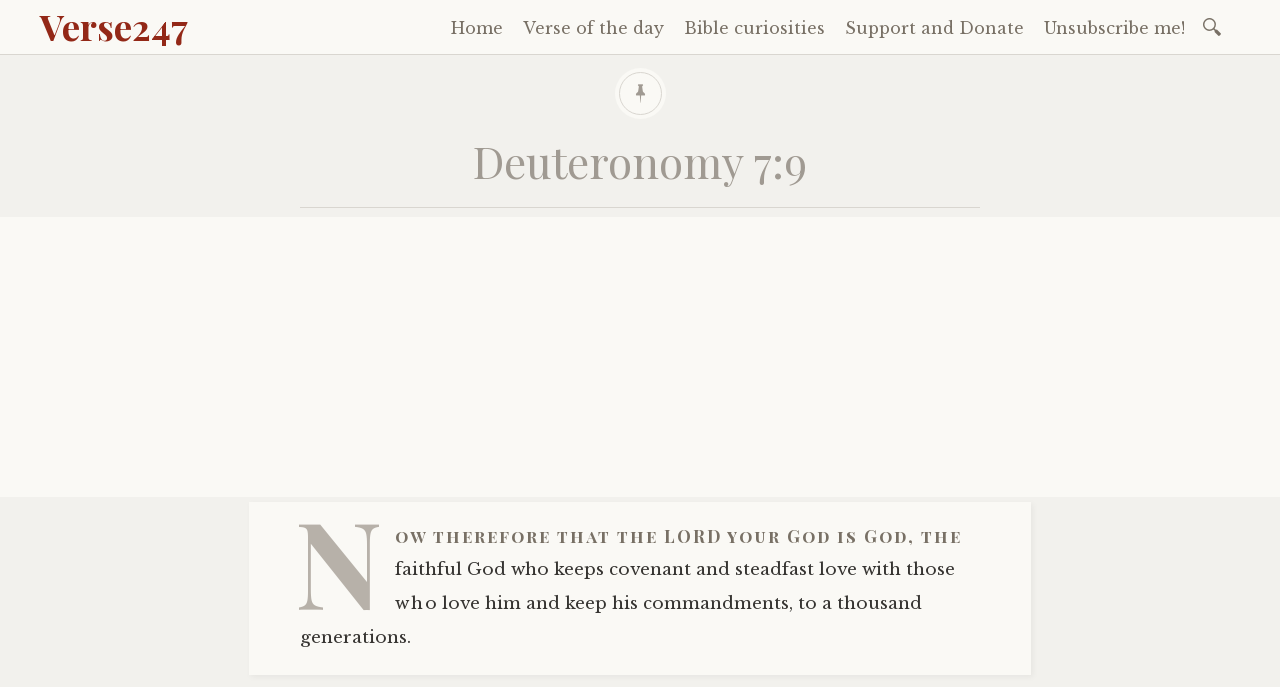

--- FILE ---
content_type: text/html; charset=UTF-8
request_url: https://verse247.com/deuteronomy-79/
body_size: 7167
content:
<!DOCTYPE html><html
lang=en-US><head><meta
charset=UTF-8><meta
name=viewport content="width=device-width, initial-scale=1"><link
rel=profile href=https://gmpg.org/xfn/11><link
rel=pingback href=https://verse247.com/xmlrpc.php><title>Deuteronomy 7:9 | Verse247</title><meta
property=og:type content=article><meta
property=og:title content="Deuteronomy 7:9"><meta
property=og:description content="Now therefore that the LORD your God is God, the faithful God who keeps covenant and steadfast love with those who love him and keep his commandments, to a thousand generations."><meta
property=og:url content=https://verse247.com/deuteronomy-79/ ><meta
property=og:site_name content=Verse247><meta
property=article:published_time content=2018-02-20T07:00:34+00:00><meta
property=article:modified_time content=2018-02-11T22:17:53+00:00><meta
property=og:updated_time content=2018-02-11T22:17:53+00:00><meta
name=twitter:card content=summary><meta
name=twitter:title content="Deuteronomy 7:9"><meta
name=twitter:description content="Now therefore that the LORD your God is God, the faithful God who keeps covenant and steadfast love with those who love him and keep his commandments, to a thousand generations."><meta
name=description  content="Now therefore that the LORD your God is God, the faithful God who keeps covenant and steadfast love with those who love him and keep his commandments, to a"><meta
name=keywords  content=deuteronomy> <script type=application/ld+json class=aioseop-schema>{"@context":"https://schema.org","@graph":[{"@type":"Organization","@id":"https://verse247.com/#organization","url":"https://verse247.com/","name":"Verse247","sameAs":[]},{"@type":"WebSite","@id":"https://verse247.com/#website","url":"https://verse247.com/","name":"Verse247","publisher":{"@id":"https://verse247.com/#organization"}},{"@type":"WebPage","@id":"https://verse247.com/deuteronomy-79/#webpage","url":"https://verse247.com/deuteronomy-79/","inLanguage":"en-US","name":"Deuteronomy 7:9","isPartOf":{"@id":"https://verse247.com/#website"},"breadcrumb":{"@id":"https://verse247.com/deuteronomy-79/#breadcrumblist"},"datePublished":"2018-02-20T07:00:34+00:00","dateModified":"2018-02-11T22:17:53+00:00"},{"@type":"Article","@id":"https://verse247.com/deuteronomy-79/#article","isPartOf":{"@id":"https://verse247.com/deuteronomy-79/#webpage"},"author":{"@id":"https://verse247.com/author/admin/#author"},"headline":"Deuteronomy 7:9","datePublished":"2018-02-20T07:00:34+00:00","dateModified":"2018-02-11T22:17:53+00:00","commentCount":0,"mainEntityOfPage":{"@id":"https://verse247.com/deuteronomy-79/#webpage"},"publisher":{"@id":"https://verse247.com/#organization"},"articleSection":"Verse of the day, Deuteronomy"},{"@type":"Person","@id":"https://verse247.com/author/admin/#author","name":"admin","sameAs":[],"image":{"@type":"ImageObject","@id":"https://verse247.com/#personlogo","url":"https://secure.gravatar.com/avatar/fd390f6a4a42f66e6bbfd69df811b81d?s=96&d=mm&r=g","width":96,"height":96,"caption":"admin"}},{"@type":"BreadcrumbList","@id":"https://verse247.com/deuteronomy-79/#breadcrumblist","itemListElement":[{"@type":"ListItem","position":1,"item":{"@type":"WebPage","@id":"https://verse247.com/","url":"https://verse247.com/","name":"Verse of the day"}},{"@type":"ListItem","position":2,"item":{"@type":"WebPage","@id":"https://verse247.com/deuteronomy-79/","url":"https://verse247.com/deuteronomy-79/","name":"Deuteronomy 7:9"}}]}]}</script> <link
rel=canonical href=https://verse247.com/deuteronomy-79/ ><link
rel=dns-prefetch href=//fonts.googleapis.com><link
rel=dns-prefetch href=//s.w.org><link
rel=alternate type=application/rss+xml title="Verse247 &raquo; Feed" href=https://verse247.com/feed/ ><link
rel=alternate type=application/rss+xml title="Verse247 &raquo; Comments Feed" href=https://verse247.com/comments/feed/ ><link
rel=alternate type=application/rss+xml title="Verse247 &raquo; Deuteronomy 7:9 Comments Feed" href=https://verse247.com/deuteronomy-79/feed/ > <script>window._wpemojiSettings = {"baseUrl":"https:\/\/s.w.org\/images\/core\/emoji\/13.0.0\/72x72\/","ext":".png","svgUrl":"https:\/\/s.w.org\/images\/core\/emoji\/13.0.0\/svg\/","svgExt":".svg","source":{"concatemoji":"https:\/\/verse247.com\/wp-includes\/js\/wp-emoji-release.min.js?ver=5.5.17"}};
			!function(e,a,t){var n,r,o,i=a.createElement("canvas"),p=i.getContext&&i.getContext("2d");function s(e,t){var a=String.fromCharCode;p.clearRect(0,0,i.width,i.height),p.fillText(a.apply(this,e),0,0);e=i.toDataURL();return p.clearRect(0,0,i.width,i.height),p.fillText(a.apply(this,t),0,0),e===i.toDataURL()}function c(e){var t=a.createElement("script");t.src=e,t.defer=t.type="text/javascript",a.getElementsByTagName("head")[0].appendChild(t)}for(o=Array("flag","emoji"),t.supports={everything:!0,everythingExceptFlag:!0},r=0;r<o.length;r++)t.supports[o[r]]=function(e){if(!p||!p.fillText)return!1;switch(p.textBaseline="top",p.font="600 32px Arial",e){case"flag":return s([127987,65039,8205,9895,65039],[127987,65039,8203,9895,65039])?!1:!s([55356,56826,55356,56819],[55356,56826,8203,55356,56819])&&!s([55356,57332,56128,56423,56128,56418,56128,56421,56128,56430,56128,56423,56128,56447],[55356,57332,8203,56128,56423,8203,56128,56418,8203,56128,56421,8203,56128,56430,8203,56128,56423,8203,56128,56447]);case"emoji":return!s([55357,56424,8205,55356,57212],[55357,56424,8203,55356,57212])}return!1}(o[r]),t.supports.everything=t.supports.everything&&t.supports[o[r]],"flag"!==o[r]&&(t.supports.everythingExceptFlag=t.supports.everythingExceptFlag&&t.supports[o[r]]);t.supports.everythingExceptFlag=t.supports.everythingExceptFlag&&!t.supports.flag,t.DOMReady=!1,t.readyCallback=function(){t.DOMReady=!0},t.supports.everything||(n=function(){t.readyCallback()},a.addEventListener?(a.addEventListener("DOMContentLoaded",n,!1),e.addEventListener("load",n,!1)):(e.attachEvent("onload",n),a.attachEvent("onreadystatechange",function(){"complete"===a.readyState&&t.readyCallback()})),(n=t.source||{}).concatemoji?c(n.concatemoji):n.wpemoji&&n.twemoji&&(c(n.twemoji),c(n.wpemoji)))}(window,document,window._wpemojiSettings);</script> <style>img.wp-smiley,
img.emoji {
	display: inline !important;
	border: none !important;
	box-shadow: none !important;
	height: 1em !important;
	width: 1em !important;
	margin: 0 .07em !important;
	vertical-align: -0.1em !important;
	background: none !important;
	padding: 0 !important;
}</style><link
rel=stylesheet id=wp-block-library-css  href='https://verse247.com/wp-includes/css/dist/block-library/style.min.css?ver=5.5.17' type=text/css media=all><link
rel=stylesheet id=contact-form-7-css  href='https://verse247.com/wp-content/plugins/contact-form-7/includes/css/styles.css?ver=5.2.2' type=text/css media=all><link
rel=stylesheet id=mashsb-styles-css  href='https://verse247.com/wp-content/plugins/mashsharer/assets/css/mashsb.min.css?ver=3.7.7' type=text/css media=all><style id=mashsb-styles-inline-css>.mashsb-count {color:#b27167;}@media only screen and (min-width:568px){.mashsb-buttons a {min-width: 177px;}}</style><link
rel=stylesheet id=libretto-style-css  href='https://verse247.com/wp-content/themes/verse_v2/style.css?ver=5.5.17' type=text/css media=all><link
rel=stylesheet id=libretto-fonts-css  href='https://fonts.googleapis.com/css?family=Libre+Baskerville%3A400%2C700%2C400italic%7CPlayfair+Display%3A400%2C700%2C400italic%2C700italic%7CPlayfair+Display+SC%3A700%2C700italic%7CMontserrat%3A400%7CDroid+Sans+Mono%3A400&#038;subset=latin%2Clatin-ext' type=text/css media=all><link
rel=stylesheet id=libretto-custom-icons-css  href=https://verse247.com/wp-content/themes/libretto/icons/icons.css type=text/css media=all> <script>if (document.location.protocol != "https:") {document.location = document.URL.replace(/^http:/i, "https:");}</script><script src=https://verse247.com/wp-content/cache/minify/c7035.js></script> <script id=mashsb-js-extra>var mashsb = {"shares":"28","round_shares":"1","animate_shares":"0","dynamic_buttons":"0","share_url":"https:\/\/verse247.com\/deuteronomy-79\/","title":"Deuteronomy+7%3A9","image":null,"desc":"Now therefore that the LORD your God is God, the faithful God who keeps covenant and steadfast love with those who love him and keep his commandments, to a thousand generations.","hashtag":"","subscribe":"content","subscribe_url":"","activestatus":"1","singular":"1","twitter_popup":"1","refresh":"0","nonce":"a6e440ef15","postid":"1558","servertime":"1769384359","ajaxurl":"https:\/\/verse247.com\/wp-admin\/admin-ajax.php"};</script> <script src=https://verse247.com/wp-content/cache/minify/1691d.js></script> <link
rel=https://api.w.org/ href=https://verse247.com/wp-json/ ><link
rel=alternate type=application/json href=https://verse247.com/wp-json/wp/v2/posts/1558><link
rel=EditURI type=application/rsd+xml title=RSD href=https://verse247.com/xmlrpc.php?rsd><link
rel=wlwmanifest type=application/wlwmanifest+xml href=https://verse247.com/wp-includes/wlwmanifest.xml><link
rel=prev title='A Prayer For Enduring Love' href=https://verse247.com/a-prayer-for-enduring-love/ ><link
rel=next title='Luke 6:35' href=https://verse247.com/luke-635/ ><meta
name=generator content="WordPress 5.5.17"><link
rel=shortlink href='https://verse247.com/?p=1558'><link
rel=alternate type=application/json+oembed href="https://verse247.com/wp-json/oembed/1.0/embed?url=https%3A%2F%2Fverse247.com%2Fdeuteronomy-79%2F"><link
rel=alternate type=text/xml+oembed href="https://verse247.com/wp-json/oembed/1.0/embed?url=https%3A%2F%2Fverse247.com%2Fdeuteronomy-79%2F&#038;format=xml"> <script>/*<![CDATA[*/function newsletter_check(f) {
    var re = /^([a-zA-Z0-9_\.\-\+])+\@(([a-zA-Z0-9\-]{1,})+\.)+([a-zA-Z0-9]{2,})+$/;
    if (!re.test(f.elements["ne"].value)) {
        alert("Your email seems wrong, check it please.");
        return false;
    }
    if (f.elements["ny"] && !f.elements["ny"].checked) {
        alert("You must accept the privacy informative to subscribe.");
        return false;
    }
    return true;
}/*]]>*/</script> <style></style><meta
name=onesignal content=wordpress-plugin> <script>window.OneSignal = window.OneSignal || [];

      OneSignal.push( function() {
        OneSignal.SERVICE_WORKER_UPDATER_PATH = "OneSignalSDKUpdaterWorker.js.php";
        OneSignal.SERVICE_WORKER_PATH = "OneSignalSDKWorker.js.php";
        OneSignal.SERVICE_WORKER_PARAM = { scope: '/' };

        OneSignal.setDefaultNotificationUrl("https://verse247.com");
        var oneSignal_options = {};
        window._oneSignalInitOptions = oneSignal_options;

        oneSignal_options['wordpress'] = true;
oneSignal_options['appId'] = '1e0d9866-f967-4aea-a5c8-a64df02b7538';
oneSignal_options['welcomeNotification'] = { };
oneSignal_options['welcomeNotification']['title'] = "";
oneSignal_options['welcomeNotification']['message'] = "";
oneSignal_options['path'] = "https://verse247.com/wp-content/plugins/onesignal-free-web-push-notifications/sdk_files/";
oneSignal_options['safari_web_id'] = "web.onesignal.auto.40e188d7-5f7a-4af3-8ac5-05427adc97a7";
oneSignal_options['promptOptions'] = { };
                OneSignal.init(window._oneSignalInitOptions);
                      });

      function documentInitOneSignal() {
        var oneSignal_elements = document.getElementsByClassName("OneSignal-prompt");

        var oneSignalLinkClickHandler = function(event) { OneSignal.push(['registerForPushNotifications']); event.preventDefault(); };        for(var i = 0; i < oneSignal_elements.length; i++)
          oneSignal_elements[i].addEventListener('click', oneSignalLinkClickHandler, false);
      }

      if (document.readyState === 'complete') {
           documentInitOneSignal();
      }
      else {
           window.addEventListener("load", function(event){
               documentInitOneSignal();
          });
      }</script> <link
rel=icon href=https://verse247.com/wp-content/uploads/cropped-logo_r-32x32.png sizes=32x32><link
rel=icon href=https://verse247.com/wp-content/uploads/cropped-logo_r-192x192.png sizes=192x192><link
rel=apple-touch-icon href=https://verse247.com/wp-content/uploads/cropped-logo_r-180x180.png><meta
name=msapplication-TileImage content=https://verse247.com/wp-content/uploads/cropped-logo_r-270x270.png></head><body
data-rsssl=1 class="post-template-default single single-post postid-1558 single-format-standard"><header
class=nav-bar><div
class=site-branding><h1 class="site-title"><a
href=https://verse247.com/ title=Verse247 rel=home>Verse247</a></h1></div><nav
id=site-navigation class=navigation-main role=navigation><div
class=menu-toggle><span
class=mobile-site-title>Verse247</span>
<button
id=menu-icon>
<span></span>
<span></span>
<span></span>
</button></div><div
class="screen-reader-text skip-link">
<a
href=#content title="Skip to content">Skip to content</a></div><div
class=menu-wrapper><div
class=menu-main-container><ul
id=menu-main class=menu><li
id=menu-item-1256 class="menu-item menu-item-type-custom menu-item-object-custom menu-item-home menu-item-1256"><a
href=https://verse247.com>Home</a></li><li
id=menu-item-1254 class="menu-item menu-item-type-taxonomy menu-item-object-category current-post-ancestor current-menu-parent current-post-parent menu-item-1254"><a
href=https://verse247.com/category/verse-of-the-day/ >Verse of the day</a></li><li
id=menu-item-1255 class="menu-item menu-item-type-taxonomy menu-item-object-category menu-item-1255"><a
href=https://verse247.com/category/bible-curiosities/ >Bible curiosities</a></li><li
id=menu-item-1589 class="menu-item menu-item-type-custom menu-item-object-custom menu-item-1589"><a
href="https://www.paypal.com/cgi-bin/webscr?cmd=_s-xclick&#038;hosted_button_id=2WZMSESJ62BZ4&#038;source=url">Support and Donate</a></li><li
id=menu-item-1700 class="menu-item menu-item-type-post_type menu-item-object-page menu-item-1700"><a
href=https://verse247.com/stop/ >Unsubscribe me!</a></li></ul></div><form
role=search method=get class=search-form action=https://verse247.com/ >
<label>
<span
class=screen-reader-text>Search for:</span>
<input
type=search class=search-field placeholder="Search &hellip;" value name=s>
</label>
<input
type=submit class=search-submit value=Search></form></div></nav></header><header
id=masthead class=site-header role=banner
><div
class=title-block><div
class=entry-meta>
<span
class=posted-on>Posted on <a
href=https://verse247.com/deuteronomy-79/ rel=bookmark><time
class="entry-date published" datetime=2018-02-20T07:00:34+00:00>February 20, 2018</time><time
class=updated datetime=2018-02-11T22:17:53+00:00>February 11, 2018</time></a></span><span
class=byline> by <span
class="author vcard"><a
class="url fn n" href=https://verse247.com/author/admin/ >admin</a></span></span></div><h1>Deuteronomy 7:9</h1></div></header><center><script async src=//pagead2.googlesyndication.com/pagead/js/adsbygoogle.js></script> <ins
class=adsbygoogle
style=display:block
data-ad-client=ca-pub-7530901157539168
data-ad-slot=9556116856
data-ad-format=auto
data-full-width-responsive=true></ins> <script>(adsbygoogle = window.adsbygoogle || []).push({});</script></center><div
id=primary class=content-area><div
id=content class=site-content role=main><article
id=post-1558 class="post-1558 post type-post status-publish format-standard hentry category-verse-of-the-day tag-deuteronomy libretto-long-form"><div
class=entry-content><p>Now therefore that the LORD your God is God, the faithful God who keeps covenant and steadfast love with those who love him and keep his commandments, to a thousand generations.</p></div><footer
class=entry-meta>
<span
class=cat-links>Posted in <a
href=https://verse247.com/category/verse-of-the-day/ rel="category tag">Verse of the day</a></span><span
class=tags-links>Tagged <a
href=https://verse247.com/tag/deuteronomy/ rel=tag>Deuteronomy</a></span></footer></article><center> ...</center><center><script async src=//pagead2.googlesyndication.com/pagead/js/adsbygoogle.js></script> <ins
class=adsbygoogle
style=display:block
data-ad-client=ca-pub-7530901157539168
data-ad-slot=3163110654
data-ad-format=auto
data-full-width-responsive=true></ins> <script>(adsbygoogle = window.adsbygoogle || []).push({});</script></center><aside
class="mashsb-container mashsb-main mashsb-stretched"><div
class=mashsb-box><div
class="mashsb-count mash-medium" style=float:left;><div
class="counts mashsbcount">28</div><span
class=mashsb-sharetext>SHARES</span></div><div
class=mashsb-buttons><a
class="mashicon-facebook mash-medium mash-center mashsb-noshadow" href="https://www.facebook.com/sharer.php?u=https%3A%2F%2Fverse247.com%2Fdeuteronomy-79%2F" target=_top rel=nofollow><span
class=icon></span><span
class=text>Share</span></a><a
class="mashicon-twitter mash-medium mash-center mashsb-noshadow" href="https://twitter.com/intent/tweet?text=Deuteronomy%207%3A9&url=https://verse247.com/deuteronomy-79/" target=_top rel=nofollow><span
class=icon></span><span
class=text>Tweet</span></a><div
class="onoffswitch2 mash-medium mashsb-noshadow" style=display:none;></div></div></div><div
style=clear:both;></div><div
class=mashsb-toggle-container></div></aside><center><div
class=relatedposts style="font-size: 16px;"><h3>More Inspiring Bible Verses</h3><br><center><script async src=//pagead2.googlesyndication.com/pagead/js/adsbygoogle.js></script> <ins
class=adsbygoogle
style=display:block
data-ad-format=fluid
data-ad-layout-key=-fu-12-36-67+yk
data-ad-client=ca-pub-7530901157539168
data-ad-slot=8598258406></ins> <script>(adsbygoogle = window.adsbygoogle || []).push({});</script></center><div
class=inrelatedposts> <a
href=https://verse247.com/lamentations-322-24/ rel=bookmark title="Lamentations 3:22-24">Lamentations 3:22-24</a><p>Because of the Lord’s great love, we are not consumed, for his compassions never fail.  They are new every morning; great is your faithfulness.  I say to myself, “The Lord is my portion; therefore I will wait for him.</p></div><div
class=inrelatedposts> <a
href=https://verse247.com/ecclesiastes-311/ rel=bookmark title="Ecclesiastes 3:11">Ecclesiastes 3:11</a><p>He has made everything beautiful in its time. He has also set eternity in the hearts of men; yet they cannot fathom what God has done from beginning to end.</p></div></div></center></div></div><section
id=footer-sidebar class="clear widget-area" role=complementary><div
id=sidebar-1 class=widget-block><aside
id=media_image-2 class="widget widget_media_image"><h2 class="widget-title">MAKE A DONATION TODAY</h2><a
href="https://www.paypal.com/cgi-bin/webscr?cmd=_s-xclick&#038;hosted_button_id=2WZMSESJ62BZ4&#038;source=url"><img
width=440 height=269 src=https://verse247.com/wp-content/uploads/support-us.png class="image wp-image-1676  attachment-full size-full" alt loading=lazy style="max-width: 100%; height: auto;" srcset="https://verse247.com/wp-content/uploads/support-us.png 440w, https://verse247.com/wp-content/uploads/support-us-150x92.png 150w, https://verse247.com/wp-content/uploads/support-us-300x183.png 300w, https://verse247.com/wp-content/uploads/support-us-200x122.png 200w" sizes="(max-width: 440px) 100vw, 440px"></a></aside></div><div
id=sidebar-2 class=widget-block><aside
id=recent-posts-2 class="widget widget_recent_entries"><h2 class="widget-title">Recent Posts</h2><ul><li>
<a
href=https://verse247.com/lamentations-322-24/ >Lamentations 3:22-24</a></li><li>
<a
href=https://verse247.com/ecclesiastes-311/ >Ecclesiastes 3:11</a></li><li>
<a
href=https://verse247.com/genesis-11-2/ >Genesis 1:1-2</a></li><li>
<a
href=https://verse247.com/philippians-313-14/ >Philippians 3:13-14</a></li><li>
<a
href=https://verse247.com/ezekiel-3626-28/ >Ezekiel 36:26-28</a></li></ul></aside><aside
id=calendar-2 class="widget widget_calendar"><div
id=calendar_wrap class=calendar_wrap><table
id=wp-calendar class=wp-calendar-table><caption>January 2026</caption><thead><tr><th
scope=col title=Monday>M</th><th
scope=col title=Tuesday>T</th><th
scope=col title=Wednesday>W</th><th
scope=col title=Thursday>T</th><th
scope=col title=Friday>F</th><th
scope=col title=Saturday>S</th><th
scope=col title=Sunday>S</th></tr></thead><tbody><tr><td
colspan=3 class=pad>&nbsp;</td><td>1</td><td>2</td><td>3</td><td>4</td></tr><tr><td>5</td><td>6</td><td>7</td><td>8</td><td>9</td><td>10</td><td>11</td></tr><tr><td>12</td><td>13</td><td>14</td><td>15</td><td>16</td><td>17</td><td>18</td></tr><tr><td>19</td><td>20</td><td>21</td><td>22</td><td>23</td><td>24</td><td
id=today>25</td></tr><tr><td>26</td><td>27</td><td>28</td><td>29</td><td>30</td><td>31</td><td
class=pad colspan=1>&nbsp;</td></tr></tbody></table><nav
aria-label="Previous and next months" class=wp-calendar-nav>
<span
class=wp-calendar-nav-prev><a
href=https://verse247.com/2019/12/ >&laquo; Dec</a></span>
<span
class=pad>&nbsp;</span>
<span
class=wp-calendar-nav-next>&nbsp;</span></nav></div></aside></div><div
id=sidebar-3 class=widget-block><aside
id=text-3 class="widget widget_text"><h2 class="widget-title">Sign up for Verse of the Day</h2><div
class=textwidget><form
onsubmit="return newsletter_check(this)" method=post action>
<input
type=hidden value=s name=na>
<input
type=hidden value=widget name=nr><div
style="text-align: center">
<input
type=text value=Name name=nn onblur="if (this.value=='') this.value=this.defaultValue" onclick="if (this.defaultValue==this.value) this.value=''" style=" padding: 3px; border: 2px solid #f6b33d; width: 200px;">
<br></br><input
type=text value=Email name=ne onblur="if (this.value=='') this.value=this.defaultValue" onclick="if (this.defaultValue==this.value) this.value=''" style="padding: 3px; border: 2px solid #f6b33d; width: 200px;">
<br></br>
<select
name=nx><option
value= "n">I'm</option><option
value= "m">Man</option><option
value= "f">Woman</option>
</select>
<br><br>
<input
type=submit value=Subscribe style="width: 100px; font-size: 12px;"></div></form></div></aside></div><div
id=sidebar-4 class=widget-block><aside
id=pages-2 class="widget widget_pages"><h2 class="widget-title">Help</h2><ul><li
class="page_item page-item-38"><a
href=https://verse247.com/about-us/ >About us</a></li><li
class="page_item page-item-30"><a
href=https://verse247.com/contact/ >Contact</a></li><li
class="page_item page-item-1199"><a
href=https://verse247.com/cookie-policy/ >Cookie Policy</a></li><li
class="page_item page-item-24"><a
href=https://verse247.com/cookies-policy/ >Cookies Policy</a></li><li
class="page_item page-item-22"><a
href=https://verse247.com/privacy-policy/ >Privacy Policy</a></li><li
class="page_item page-item-1699"><a
href=https://verse247.com/stop/ >Unsubscribe me!</a></li></ul></aside></div></section><footer
id=colophon class=site-footer role=contentinfo></footer> <script id=contact-form-7-js-extra>var wpcf7 = {"apiSettings":{"root":"https:\/\/verse247.com\/wp-json\/contact-form-7\/v1","namespace":"contact-form-7\/v1"},"cached":"1"};</script> <script src=https://verse247.com/wp-content/cache/minify/740e1.js></script> <script src='https://cdn.onesignal.com/sdks/OneSignalSDK.js?ver=5.5.17' async=async id=remote_sdk-js></script> </body></html>

--- FILE ---
content_type: text/html; charset=utf-8
request_url: https://www.google.com/recaptcha/api2/aframe
body_size: 267
content:
<!DOCTYPE HTML><html><head><meta http-equiv="content-type" content="text/html; charset=UTF-8"></head><body><script nonce="bSYKcgKtd4qBAfXFnAQhkQ">/** Anti-fraud and anti-abuse applications only. See google.com/recaptcha */ try{var clients={'sodar':'https://pagead2.googlesyndication.com/pagead/sodar?'};window.addEventListener("message",function(a){try{if(a.source===window.parent){var b=JSON.parse(a.data);var c=clients[b['id']];if(c){var d=document.createElement('img');d.src=c+b['params']+'&rc='+(localStorage.getItem("rc::a")?sessionStorage.getItem("rc::b"):"");window.document.body.appendChild(d);sessionStorage.setItem("rc::e",parseInt(sessionStorage.getItem("rc::e")||0)+1);localStorage.setItem("rc::h",'1769384360887');}}}catch(b){}});window.parent.postMessage("_grecaptcha_ready", "*");}catch(b){}</script></body></html>